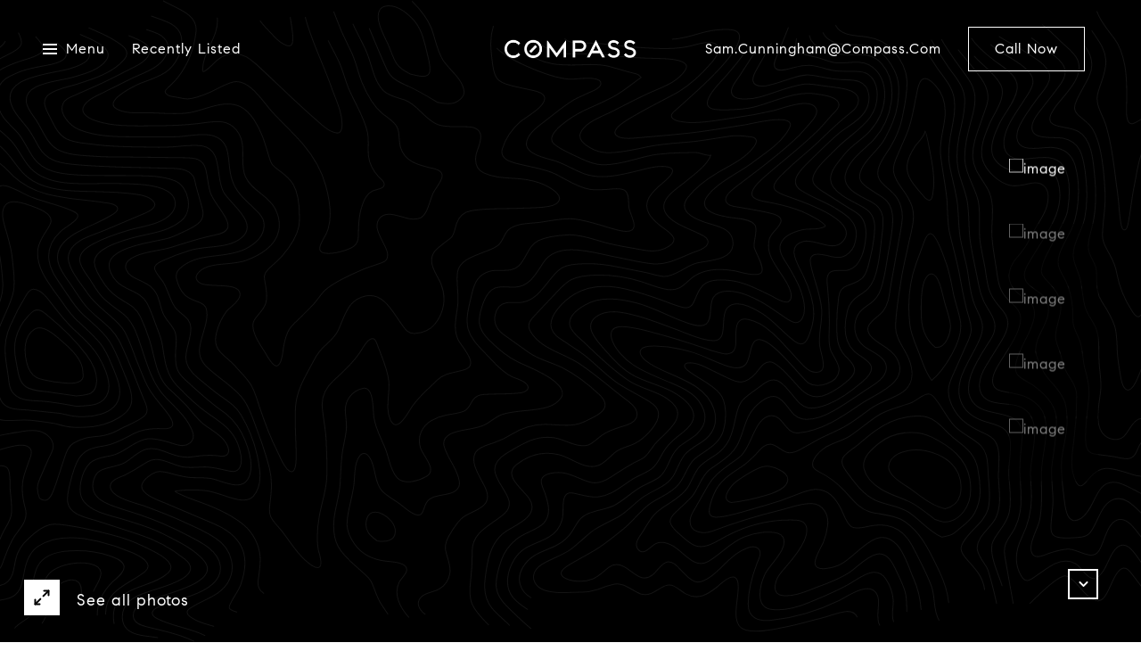

--- FILE ---
content_type: text/html; charset=utf-8
request_url: https://bss.luxurypresence.com/buttons/googleOneTap?companyId=1e20e60b-f5ca-410d-ac20-24658faf4fad&websiteId=663874de-c8c9-40cb-8086-5c463b22c9b5&pageId=b86a6f5c-f72d-417d-abf8-a5ba65859873&sourceUrl=https%3A%2F%2Fsamcunningham.com%2Fproperties%2F11405-bella-coola-road-woodway-wa-98020-1523363&pageMeta=%7B%22sourceResource%22%3A%22properties%22%2C%22pageElementId%22%3A%225b4bc8af-e66b-4a6d-acd4-fab3bb421da4%22%2C%22pageQueryVariables%22%3A%7B%22property%22%3A%7B%22id%22%3A%225b4bc8af-e66b-4a6d-acd4-fab3bb421da4%22%7D%2C%22properties%22%3A%7B%22relatedNeighborhoodPropertyId%22%3A%225b4bc8af-e66b-4a6d-acd4-fab3bb421da4%22%2C%22sort%22%3A%22salesPrice%22%7D%2C%22neighborhood%22%3A%7B%7D%2C%22pressReleases%22%3A%7B%22propertyId%22%3A%225b4bc8af-e66b-4a6d-acd4-fab3bb421da4%22%7D%7D%7D
body_size: 2867
content:
<style>
  html, body {margin: 0; padding: 0;}
</style>
<script src="https://accounts.google.com/gsi/client" async defer></script>
<script>
const parseURL = (url) => {
    const a = document.createElement('a');
    a.href = url;
    return a.origin;
}

const login = (token, provider, source)  => {
  const origin = (window.location != window.parent.location)
    ? parseURL(document.referrer)
    : window.location.origin;  
  const xhr = new XMLHttpRequest();
  xhr.responseType = 'json';
  xhr.onreadystatechange = function() {
    if (xhr.readyState === 4) {
      const response = xhr.response;
      const msg = {
        event: response.status,
        provider: provider,
        source: source,
        token: token
      }
      window.parent.postMessage(msg, origin);
    }
  }
  xhr.withCredentials = true;
  xhr.open('POST', `${origin}/api/v1/auth/login`, true);
  xhr.setRequestHeader("Content-Type", "application/json;charset=UTF-8");
  xhr.send(JSON.stringify({
    token,
    provider,
    source,
    websiteId: '663874de-c8c9-40cb-8086-5c463b22c9b5',
    companyId: '1e20e60b-f5ca-410d-ac20-24658faf4fad',
    pageId: 'b86a6f5c-f72d-417d-abf8-a5ba65859873',
    sourceUrl: 'https://samcunningham.com/properties/11405-bella-coola-road-woodway-wa-98020-1523363',
    pageMeta: '{"sourceResource":"properties","pageElementId":"5b4bc8af-e66b-4a6d-acd4-fab3bb421da4","pageQueryVariables":{"property":{"id":"5b4bc8af-e66b-4a6d-acd4-fab3bb421da4"},"properties":{"relatedNeighborhoodPropertyId":"5b4bc8af-e66b-4a6d-acd4-fab3bb421da4","sort":"salesPrice"},"neighborhood":{},"pressReleases":{"propertyId":"5b4bc8af-e66b-4a6d-acd4-fab3bb421da4"}}}',
    utm: '',
    referrer: ''
  }));
}

function getExpirationCookie(expiresInMiliseconds) {
  const tomorrow  = new Date(Date.now() + expiresInMiliseconds); // The Date object returns today's timestamp
  return `samcunningham.com-SID=true; expires=${tomorrow.toUTCString()}; path=/; Secure; SameSite=None`;
}

function handleCredentialResponse(response) {
  document.cookie = getExpirationCookie(24 * 60 * 60 * 1000); // 1 day
  login(response.credential, 'GOOGLE', 'GOOGLE_SIGN_ON');
}

function handleClose() {
  const msg = {
    event: 'cancel',
    provider: 'GOOGLE',
    source: 'GOOGLE_SIGN_ON'
  }
  const origin = (window.location != window.parent.location)
    ? parseURL(document.referrer)
    : window.location.origin;
  window.parent.postMessage(msg, origin);
  document.cookie = getExpirationCookie(2 * 60 * 60 * 1000); // 2 hours
}

</script>
<div id="g_id_onload"
  data-client_id="673515100752-7s6f6j0qab4skl22cjpp7eirb2rjmfcg.apps.googleusercontent.com"
  data-callback="handleCredentialResponse"
  data-intermediate_iframe_close_callback="handleClose"
  data-state_cookie_domain = "samcunningham.com"
  data-allowed_parent_origin="https://samcunningham.com"
  data-skip_prompt_cookie="samcunningham.com-SID"
  data-cancel_on_tap_outside="false"
></div>